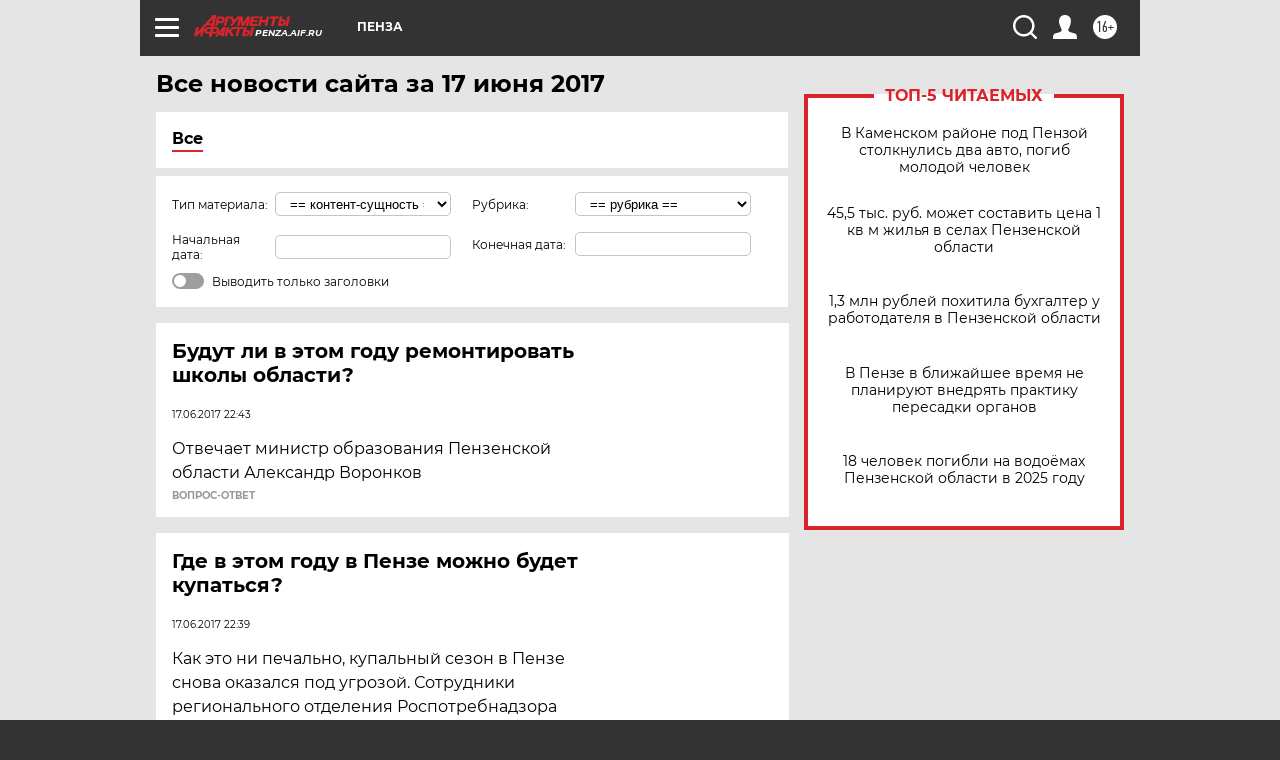

--- FILE ---
content_type: text/html; charset=UTF-8
request_url: https://penza.aif.ru/all/2017-06-17
body_size: 19727
content:
<!DOCTYPE html>
<!--[if IE 8]><html class="ie8"> <![endif]-->
<!--[if gt IE 8]><!--><html lang="ru"> <!--<![endif]-->
<head>
    <!-- created_at 22-01-2026 21:04:01 -->
    <script>
        window.isIndexPage = 0;
        window.isMobileBrowser = 0;
        window.disableSidebarCut = 1;
        window.bannerDebugMode = 0;
    </script>

                
                                    <meta http-equiv="Content-Type" content="text/html; charset=utf-8" >
<meta name="format-detection" content="telephone=no" >
<meta name="viewport" content="width=device-width, user-scalable=no, initial-scale=1.0, maximum-scale=1.0, minimum-scale=1.0" >
<meta http-equiv="X-UA-Compatible" content="IE=edge,chrome=1" >
<meta name="HandheldFriendly" content="true" >
<meta name="format-detection" content="telephone=no" >
<meta name="theme-color" content="#ffffff" >
<meta name="description" content="Самые актуальные и последние новости Пензы и Пензенской области за 17 Июня 2017 на сайте Аргументы и Факты. Будьте в курсе главных свежих новостных событий, фото и видео репортажей." >
<meta name="facebook-domain-verification" content="jiqbwww7rrqnwzjkizob7wrpmgmwq3" >
        <title>Все последние новости Пензы и Пензенской области за 17 Июня 2017 | Аргументы и Факты</title>    <link rel="shortcut icon" type="image/x-icon" href="/favicon.ico" />
    <link rel="icon" type="image/svg+xml" href="/favicon.svg">
    
    <link rel="preload" href="/redesign2018/fonts/montserrat-v15-latin-ext_latin_cyrillic-ext_cyrillic-regular.woff2" as="font" type="font/woff2" crossorigin>
    <link rel="preload" href="/redesign2018/fonts/montserrat-v15-latin-ext_latin_cyrillic-ext_cyrillic-italic.woff2" as="font" type="font/woff2" crossorigin>
    <link rel="preload" href="/redesign2018/fonts/montserrat-v15-latin-ext_latin_cyrillic-ext_cyrillic-700.woff2" as="font" type="font/woff2" crossorigin>
    <link rel="preload" href="/redesign2018/fonts/montserrat-v15-latin-ext_latin_cyrillic-ext_cyrillic-700italic.woff2" as="font" type="font/woff2" crossorigin>
    <link rel="preload" href="/redesign2018/fonts/montserrat-v15-latin-ext_latin_cyrillic-ext_cyrillic-800.woff2" as="font" type="font/woff2" crossorigin>
    <link href="https://penza.aif.ru/all/2017-06-17" rel="canonical" >
<link href="https://penza.aif.ru/redesign2018/css/style.css?5a7" media="all" rel="stylesheet" type="text/css" >
<link href="https://penza.aif.ru/img/icon/apple_touch_icon_57x57.png?5a7" rel="apple-touch-icon" sizes="57x57" >
<link href="https://penza.aif.ru/img/icon/apple_touch_icon_114x114.png?5a7" rel="apple-touch-icon" sizes="114x114" >
<link href="https://penza.aif.ru/img/icon/apple_touch_icon_72x72.png?5a7" rel="apple-touch-icon" sizes="72x72" >
<link href="https://penza.aif.ru/img/icon/apple_touch_icon_144x144.png?5a7" rel="apple-touch-icon" sizes="144x144" >
<link href="https://penza.aif.ru/img/icon/apple-touch-icon.png?5a7" rel="apple-touch-icon" sizes="180x180" >
<link href="https://penza.aif.ru/img/icon/favicon-32x32.png?5a7" rel="icon" type="image/png" sizes="32x32" >
<link href="https://penza.aif.ru/img/icon/favicon-16x16.png?5a7" rel="icon" type="image/png" sizes="16x16" >
<link href="https://penza.aif.ru/img/manifest.json?5a7" rel="manifest" >
<link href="https://penza.aif.ru/img/safari-pinned-tab.svg?5a7" rel="mask-icon" color="#d55b5b" >
<link href="https://penza.aif.ru/resources/front/vendor/jquery-ui/jquery-ui.css?5a7" media="" rel="stylesheet" type="text/css" >
<link href="https://ads.betweendigital.com" rel="preconnect" crossorigin="" >
        <script type="text/javascript">
    //<!--
    var isRedesignPage = true;    //-->
</script>
<script type="text/javascript" src="https://penza.aif.ru/js/output/jquery.min.js?5a7"></script>
<script type="text/javascript" src="https://penza.aif.ru/js/output/header_scripts.js?5a7"></script>
<script type="text/javascript">
    //<!--
    var _sf_startpt=(new Date()).getTime()    //-->
</script>
<script type="text/javascript" src="https://penza.aif.ru/resources/front/vendor/jquery-ui/jquery-ui.min.js?5a7"></script>
<script type="text/javascript" src="https://penza.aif.ru/resources/front/vendor/jquery-ui/i18n/jquery.ui.datepicker-ru.js?5a7"></script>
<script type="text/javascript" src="https://yastatic.net/s3/passport-sdk/autofill/v1/sdk-suggest-with-polyfills-latest.js?5a7"></script>
<script type="text/javascript">
    //<!--
    window.YandexAuthParams = {"oauthQueryParams":{"client_id":"b104434ccf5a4638bdfe8a9101264f3c","response_type":"code","redirect_uri":"https:\/\/aif.ru\/oauth\/yandex\/callback"},"tokenPageOrigin":"https:\/\/aif.ru"};    //-->
</script>
<script type="text/javascript">
    //<!--
    function AdFox_getWindowSize() {
    var winWidth,winHeight;
	if( typeof( window.innerWidth ) == 'number' ) {
		//Non-IE
		winWidth = window.innerWidth;
		winHeight = window.innerHeight;
	} else if( document.documentElement && ( document.documentElement.clientWidth || document.documentElement.clientHeight ) ) {
		//IE 6+ in 'standards compliant mode'
		winWidth = document.documentElement.clientWidth;
		winHeight = document.documentElement.clientHeight;
	} else if( document.body && ( document.body.clientWidth || document.body.clientHeight ) ) {
		//IE 4 compatible
		winWidth = document.body.clientWidth;
		winHeight = document.body.clientHeight;
	}
	return {"width":winWidth, "height":winHeight};
}//END function AdFox_getWindowSize

function AdFox_getElementPosition(elemId){
    var elem;
    
    if (document.getElementById) {
		elem = document.getElementById(elemId);
	}
	else if (document.layers) {
		elem = document.elemId;
	}
	else if (document.all) {
		elem = document.all.elemId;
	}
    var w = elem.offsetWidth;
    var h = elem.offsetHeight;	
    var l = 0;
    var t = 0;
	
    while (elem)
    {
        l += elem.offsetLeft;
        t += elem.offsetTop;
        elem = elem.offsetParent;
    }

    return {"left":l, "top":t, "width":w, "height":h};
} //END function AdFox_getElementPosition

function AdFox_getBodyScrollTop(){
	return self.pageYOffset || (document.documentElement && document.documentElement.scrollTop) || (document.body && document.body.scrollTop);
} //END function AdFox_getBodyScrollTop

function AdFox_getBodyScrollLeft(){
	return self.pageXOffset || (document.documentElement && document.documentElement.scrollLeft) || (document.body && document.body.scrollLeft);
}//END function AdFox_getBodyScrollLeft

function AdFox_Scroll(elemId,elemSrc){
   var winPos = AdFox_getWindowSize();
   var winWidth = winPos.width;
   var winHeight = winPos.height;
   var scrollY = AdFox_getBodyScrollTop();
   var scrollX =  AdFox_getBodyScrollLeft();
   var divId = 'AdFox_banner_'+elemId;
   var ltwhPos = AdFox_getElementPosition(divId);
   var lPos = ltwhPos.left;
   var tPos = ltwhPos.top;

   if(scrollY+winHeight+5 >= tPos && scrollX+winWidth+5 >= lPos){
      AdFox_getCodeScript(1,elemId,elemSrc);
	  }else{
	     setTimeout('AdFox_Scroll('+elemId+',"'+elemSrc+'");',100);
	  }
}//End function AdFox_Scroll    //-->
</script>
<script type="text/javascript">
    //<!--
    function AdFox_SetLayerVis(spritename,state){
   document.getElementById(spritename).style.visibility=state;
}

function AdFox_Open(AF_id){
   AdFox_SetLayerVis('AdFox_DivBaseFlash_'+AF_id, "hidden");
   AdFox_SetLayerVis('AdFox_DivOverFlash_'+AF_id, "visible");
}

function AdFox_Close(AF_id){
   AdFox_SetLayerVis('AdFox_DivOverFlash_'+AF_id, "hidden");
   AdFox_SetLayerVis('AdFox_DivBaseFlash_'+AF_id, "visible");
}

function AdFox_getCodeScript(AF_n,AF_id,AF_src){
   var AF_doc;
   if(AF_n<10){
      try{
	     if(document.all && !window.opera){
		    AF_doc = window.frames['AdFox_iframe_'+AF_id].document;
			}else if(document.getElementById){
			         AF_doc = document.getElementById('AdFox_iframe_'+AF_id).contentDocument;
					 }
		 }catch(e){}
    if(AF_doc){
	   AF_doc.write('<scr'+'ipt type="text/javascript" src="'+AF_src+'"><\/scr'+'ipt>');
	   }else{
	      setTimeout('AdFox_getCodeScript('+(++AF_n)+','+AF_id+',"'+AF_src+'");', 100);
		  }
		  }
}

function adfoxSdvigContent(banID, flashWidth, flashHeight){
	var obj = document.getElementById('adfoxBanner'+banID).style;
	if (flashWidth == '100%') obj.width = flashWidth;
	    else obj.width = flashWidth + "px";
	if (flashHeight == '100%') obj.height = flashHeight;
	    else obj.height = flashHeight + "px";
}

function adfoxVisibilityFlash(banName, flashWidth, flashHeight){
    	var obj = document.getElementById(banName).style;
	if (flashWidth == '100%') obj.width = flashWidth;
	    else obj.width = flashWidth + "px";
	if (flashHeight == '100%') obj.height = flashHeight;
	    else obj.height = flashHeight + "px";
}

function adfoxStart(banID, FirShowFlNum, constVisFlashFir, sdvigContent, flash1Width, flash1Height, flash2Width, flash2Height){
	if (FirShowFlNum == 1) adfoxVisibilityFlash('adfoxFlash1'+banID, flash1Width, flash1Height);
	    else if (FirShowFlNum == 2) {
		    adfoxVisibilityFlash('adfoxFlash2'+banID, flash2Width, flash2Height);
	        if (constVisFlashFir == 'yes') adfoxVisibilityFlash('adfoxFlash1'+banID, flash1Width, flash1Height);
		    if (sdvigContent == 'yes') adfoxSdvigContent(banID, flash2Width, flash2Height);
		        else adfoxSdvigContent(banID, flash1Width, flash1Height);
	}
}

function adfoxOpen(banID, constVisFlashFir, sdvigContent, flash2Width, flash2Height){
	var aEventOpenClose = new Image();
	var obj = document.getElementById("aEventOpen"+banID);
	if (obj) aEventOpenClose.src =  obj.title+'&rand='+Math.random()*1000000+'&prb='+Math.random()*1000000;
	adfoxVisibilityFlash('adfoxFlash2'+banID, flash2Width, flash2Height);
	if (constVisFlashFir != 'yes') adfoxVisibilityFlash('adfoxFlash1'+banID, 1, 1);
	if (sdvigContent == 'yes') adfoxSdvigContent(banID, flash2Width, flash2Height);
}


function adfoxClose(banID, constVisFlashFir, sdvigContent, flash1Width, flash1Height){
	var aEventOpenClose = new Image();
	var obj = document.getElementById("aEventClose"+banID);
	if (obj) aEventOpenClose.src =  obj.title+'&rand='+Math.random()*1000000+'&prb='+Math.random()*1000000;
	adfoxVisibilityFlash('adfoxFlash2'+banID, 1, 1);
	if (constVisFlashFir != 'yes') adfoxVisibilityFlash('adfoxFlash1'+banID, flash1Width, flash1Height);
	if (sdvigContent == 'yes') adfoxSdvigContent(banID, flash1Width, flash1Height);
}    //-->
</script>
<script type="text/javascript" async="true" src="https://yandex.ru/ads/system/header-bidding.js?5a7"></script>
<script type="text/javascript" src="https://ad.mail.ru/static/sync-loader.js?5a7"></script>
<script type="text/javascript" async="true" src="https://cdn.skcrtxr.com/roxot-wrapper/js/roxot-manager.js?pid=42c21743-edce-4460-a03e-02dbaef8f162"></script>
<script type="text/javascript" src="https://cdn-rtb.sape.ru/js/uids.js?5a7"></script>
<script type="text/javascript">
    //<!--
        var adfoxBiddersMap = {
    "betweenDigital": "816043",
 "mediasniper": "2218745",
    "myTarget": "810102",
 "buzzoola": "1096246",
 "adfox_roden-media": "3373170",
    "videonow": "2966090", 
 "adfox_adsmart": "1463295",
  "Gnezdo": "3123512",
    "roxot": "3196121",
 "astralab": "2486209",
  "getintent": "3186204",
 "sape": "2758269",
 "adwile": "2733112",
 "hybrid": "2809332"
};
var syncid = window.rb_sync.id;
	  var biddersCpmAdjustmentMap = {
      'adfox_adsmart': 0.6,
	  'Gnezdo': 0.8,
	  'adwile': 0.8
  };

if (window.innerWidth >= 1024) {
var adUnits = [{
        "code": "adfox_153825256063495017",
  "sizes": [[300, 600], [240,400]],
        "bids": [{
                "bidder": "betweenDigital",
                "params": {
                    "placementId": "3235886"
                }
            },{
                "bidder": "myTarget",
                "params": {
                    "placementId": "555209",
"sendTargetRef": "true",
"additional": {
"fpid": syncid
}			
                }
            },{
                "bidder": "hybrid",
                "params": {
                    "placementId": "6582bbf77bc72f59c8b22f65"
                }
            },{
                "bidder": "buzzoola",
                "params": {
                    "placementId": "1252803"
                }
            },{
                "bidder": "videonow",
                "params": {
                    "placementId": "8503533"
                }
            },{
                    "bidder": "adfox_adsmart",
                    "params": {
						p1: 'cqguf',
						p2: 'hhro'
					}
            },{
                    "bidder": "roxot",
                    "params": {
						placementId: '2027d57b-1cff-4693-9a3c-7fe57b3bcd1f',
						sendTargetRef: true
					}
            },{
                    "bidder": "mediasniper",
                    "params": {
						"placementId": "4417"
					}
            },{
                    "bidder": "Gnezdo",
                    "params": {
						"placementId": "354318"
					}
            },{
                    "bidder": "getintent",
                    "params": {
						"placementId": "215_V_aif.ru_D_Top_300x600"
					}
            },{
                    "bidder": "adfox_roden-media",
                    "params": {
						p1: "dilmj",
						p2: "emwl"
					}
            },{
                    "bidder": "astralab",
                    "params": {
						"placementId": "642ad3a28528b410c4990932"
					}
            }
        ]
    },{
        "code": "adfox_150719646019463024",
		"sizes": [[640,480], [640,360]],
        "bids": [{
                "bidder": "adfox_adsmart",
                    "params": {
						p1: 'cmqsb',
						p2: 'ul'
					}
            },{
                "bidder": "sape",
                "params": {
                    "placementId": "872427",
					additional: {
                       sapeFpUids: window.sapeRrbFpUids || []
                   }				
                }
            },{
                "bidder": "roxot",
                "params": {
                    placementId: '2b61dd56-9c9f-4c45-a5f5-98dd5234b8a1',
					sendTargetRef: true
                }
            },{
                "bidder": "getintent",
                "params": {
                    "placementId": "215_V_aif.ru_D_AfterArticle_640х480"
                }
            }
        ]
    },{
        "code": "adfox_149010055036832877",
		"sizes": [[970,250]],
		"bids": [{
                    "bidder": "adfox_roden-media",
                    "params": {
						p1: 'dilmi',
						p2: 'hfln'
					}
            },{
                    "bidder": "buzzoola",
                    "params": {
						"placementId": "1252804"
					}
            },{
                    "bidder": "getintent",
                    "params": {
						"placementId": "215_V_aif.ru_D_Billboard_970x250"
					}
            },{
                "bidder": "astralab",
                "params": {
                    "placementId": "67bf071f4e6965fa7b30fea3"
                }
            },{
                    "bidder": "hybrid",
                    "params": {
						"placementId": "6582bbf77bc72f59c8b22f66"
					}
            },{
                    "bidder": "myTarget",
                    "params": {
						"placementId": "1462991",
"sendTargetRef": "true",
"additional": {
"fpid": syncid
}			
					}
            }			           
        ]        
    },{
        "code": "adfox_149874332414246474",
		"sizes": [[640,360], [300,250], [640,480]],
		"codeType": "combo",
		"bids": [{
                "bidder": "mediasniper",
                "params": {
                    "placementId": "4419"
                }
            },{
                "bidder": "buzzoola",
                "params": {
                    "placementId": "1220692"
                }
            },{
                "bidder": "astralab",
                "params": {
                    "placementId": "66fd25eab13381b469ae4b39"
                }
            },
			{
                    "bidder": "betweenDigital",
                    "params": {
						"placementId": "4502825"
					}
            }
			           
        ]        
    },{
        "code": "adfox_149848658878716687",
		"sizes": [[300,600], [240,400]],
        "bids": [{
                "bidder": "betweenDigital",
                "params": {
                    "placementId": "3377360"
                }
            },{
                "bidder": "roxot",
                "params": {
                    placementId: 'fdaba944-bdaa-4c63-9dd3-af12fc6afbf8',
					sendTargetRef: true
                }
            },{
                "bidder": "sape",
                "params": {
                    "placementId": "872425",
					additional: {
                       sapeFpUids: window.sapeRrbFpUids || []
                   }
                }
            },{
                "bidder": "adwile",
                "params": {
                    "placementId": "27990"
                }
            }
        ]        
    }
],
	syncPixels = [{
    bidder: 'hybrid',
    pixels: [
    "https://www.tns-counter.ru/V13a****idsh_ad/ru/CP1251/tmsec=idsh_dis/",
    "https://www.tns-counter.ru/V13a****idsh_vid/ru/CP1251/tmsec=idsh_aifru-hbrdis/",
    "https://mc.yandex.ru/watch/66716692?page-url=aifru%3Futm_source=dis_hybrid_default%26utm_medium=%26utm_campaign=%26utm_content=%26utm_term=&page-ref="+window.location.href
]
  }
  ];
} else if (window.innerWidth < 1024) {
var adUnits = [{
        "code": "adfox_14987283079885683",
		"sizes": [[300,250], [300,240]],
        "bids": [{
                "bidder": "betweenDigital",
                "params": {
                    "placementId": "2492448"
                }
            },{
                "bidder": "myTarget",
                "params": {
                    "placementId": "226830",
"sendTargetRef": "true",
"additional": {
"fpid": syncid
}			
                }
            },{
                "bidder": "hybrid",
                "params": {
                    "placementId": "6582bbf77bc72f59c8b22f64"
                }
            },{
                "bidder": "mediasniper",
                "params": {
                    "placementId": "4418"
                }
            },{
                "bidder": "buzzoola",
                "params": {
                    "placementId": "563787"
                }
            },{
                "bidder": "roxot",
                "params": {
                    placementId: '20bce8ad-3a5e-435a-964f-47be17e201cf',
					sendTargetRef: true
                }
            },{
                "bidder": "videonow",
                "params": {
                    "placementId": "2577490"
                }
            },{
                "bidder": "adfox_adsmart",
                    "params": {
						p1: 'cqmbg',
						p2: 'ul'
					}
            },{
                    "bidder": "Gnezdo",
                    "params": {
						"placementId": "354316"
					}
            },{
                    "bidder": "getintent",
                    "params": {
						"placementId": "215_V_aif.ru_M_Top_300x250"
					}
            },{
                    "bidder": "adfox_roden-media",
                    "params": {
						p1: "dilmx",
						p2: "hbts"
					}
            },{
                "bidder": "astralab",
                "params": {
                    "placementId": "642ad47d8528b410c4990933"
                }
            }			
        ]        
    },{
        "code": "adfox_153545578261291257",
		"bids": [{
                    "bidder": "sape",
                    "params": {
						"placementId": "872426",
					additional: {
                       sapeFpUids: window.sapeRrbFpUids || []
                   }
					}
            },{
                    "bidder": "roxot",
                    "params": {
						placementId: 'eb2ebb9c-1e7e-4c80-bef7-1e93debf197c',
						sendTargetRef: true
					}
            }
			           
        ]        
    },{
        "code": "adfox_165346609120174064",
		"sizes": [[320,100]],
		"bids": [            
            		{
                    "bidder": "buzzoola",
                    "params": {
						"placementId": "1252806"
					}
            },{
                    "bidder": "getintent",
                    "params": {
						"placementId": "215_V_aif.ru_M_FloorAd_320x100"
					}
            }
			           
        ]        
    },{
        "code": "adfox_155956315896226671",
		"bids": [            
            		{
                    "bidder": "buzzoola",
                    "params": {
						"placementId": "1252805"
					}
            },{
                    "bidder": "sape",
                    "params": {
						"placementId": "887956",
					additional: {
                       sapeFpUids: window.sapeRrbFpUids || []
                   }
					}
            },{
                    "bidder": "myTarget",
                    "params": {
						"placementId": "821424",
"sendTargetRef": "true",
"additional": {
"fpid": syncid
}			
					}
            }
			           
        ]        
    },{
        "code": "adfox_149874332414246474",
		"sizes": [[640,360], [300,250], [640,480]],
		"codeType": "combo",
		"bids": [{
                "bidder": "adfox_roden-media",
                "params": {
					p1: 'dilmk',
					p2: 'hfiu'
				}
            },{
                "bidder": "mediasniper",
                "params": {
                    "placementId": "4419"
                }
            },{
                "bidder": "roxot",
                "params": {
                    placementId: 'ba25b33d-cd61-4c90-8035-ea7d66f011c6',
					sendTargetRef: true
                }
            },{
                "bidder": "adwile",
                "params": {
                    "placementId": "27991"
                }
            },{
                    "bidder": "Gnezdo",
                    "params": {
						"placementId": "354317"
					}
            },{
                    "bidder": "getintent",
                    "params": {
						"placementId": "215_V_aif.ru_M_Comboblock_300x250"
					}
            },{
                    "bidder": "astralab",
                    "params": {
						"placementId": "66fd260fb13381b469ae4b3f"
					}
            },{
                    "bidder": "betweenDigital",
                    "params": {
						"placementId": "4502825"
					}
            }
			]        
    }
],
	syncPixels = [
  {
    bidder: 'hybrid',
    pixels: [
    "https://www.tns-counter.ru/V13a****idsh_ad/ru/CP1251/tmsec=idsh_mob/",
    "https://www.tns-counter.ru/V13a****idsh_vid/ru/CP1251/tmsec=idsh_aifru-hbrmob/",
    "https://mc.yandex.ru/watch/66716692?page-url=aifru%3Futm_source=mob_hybrid_default%26utm_medium=%26utm_campaign=%26utm_content=%26utm_term=&page-ref="+window.location.href
]
  }
  ];
}
var userTimeout = 1500;
window.YaHeaderBiddingSettings = {
    biddersMap: adfoxBiddersMap,
	biddersCpmAdjustmentMap: biddersCpmAdjustmentMap,
    adUnits: adUnits,
    timeout: userTimeout,
    syncPixels: syncPixels	
};    //-->
</script>
<script type="text/javascript">
    //<!--
    window.yaContextCb = window.yaContextCb || []    //-->
</script>
<script type="text/javascript" async="true" src="https://yandex.ru/ads/system/context.js?5a7"></script>
<script type="text/javascript">
    //<!--
    window.EventObserver = {
    observers: {},

    subscribe: function (name, fn) {
        if (!this.observers.hasOwnProperty(name)) {
            this.observers[name] = [];
        }
        this.observers[name].push(fn)
    },
    
    unsubscribe: function (name, fn) {
        if (!this.observers.hasOwnProperty(name)) {
            return;
        }
        this.observers[name] = this.observers[name].filter(function (subscriber) {
            return subscriber !== fn
        })
    },
    
    broadcast: function (name, data) {
        if (!this.observers.hasOwnProperty(name)) {
            return;
        }
        this.observers[name].forEach(function (subscriber) {
            return subscriber(data)
        })
    }
};    //-->
</script>    
    <script>
  var adcm_config ={
    id:1064,
    platformId: 64,
    init: function () {
      window.adcm.call();
    }
  };
</script>
<script src="https://tag.digitaltarget.ru/adcm.js" async></script>    <meta name="yandex-verification" content="15f3c9a13cac59f2" />
    <link rel="stylesheet" type="text/css" media="print" href="https://penza.aif.ru/redesign2018/css/print.css?5a7" />
    <base href=""/>
</head><body class="region__penza ">
<div class="overlay"></div>
<!-- Rating@Mail.ru counter -->
<script type="text/javascript">
var _tmr = window._tmr || (window._tmr = []);
_tmr.push({id: "59428", type: "pageView", start: (new Date()).getTime()});
(function (d, w, id) {
  if (d.getElementById(id)) return;
  var ts = d.createElement("script"); ts.type = "text/javascript"; ts.async = true; ts.id = id;
  ts.src = "https://top-fwz1.mail.ru/js/code.js";
  var f = function () {var s = d.getElementsByTagName("script")[0]; s.parentNode.insertBefore(ts, s);};
  if (w.opera == "[object Opera]") { d.addEventListener("DOMContentLoaded", f, false); } else { f(); }
})(document, window, "topmailru-code");
</script><noscript><div>
<img src="https://top-fwz1.mail.ru/counter?id=59428;js=na" style="border:0;position:absolute;left:-9999px;" alt="Top.Mail.Ru" />
</div></noscript>
<!-- //Rating@Mail.ru counter -->



<div class="container" id="container">
    
        <noindex><div class="adv_content bp__body_first no_lands no_portr adwrapper"><div class="banner_params hide" data-params="{&quot;id&quot;:4921,&quot;num&quot;:1,&quot;place&quot;:&quot;body_first&quot;}"></div>
<!--AdFox START-->
<!--aif_direct-->
<!--Площадка: AIF_fullscreen /  / -->
<!--Тип баннера: FullScreen-->
<!--Расположение: <верх страницы>-->
<div id="adfox_150417328041091508"></div>
<script>     
    window.yaContextCb.push(()=>{
    Ya.adfoxCode.create({
        ownerId: 249933,
        containerId: 'adfox_150417328041091508',
        params: {
            pp: 'g',
            ps: 'cnul',
            p2: 'fptu',
            puid1: ''
        }
    }); 
}); 
</script></div></noindex>
        
        <!--баннер над шапкой--->
                <div class="banner_box">
            <div class="main_banner">
                            </div>
        </div>
                <!--//баннер  над шапкой--->

    <script>
	currentUser = new User();
</script>

<header class="header">
    <div class="count_box_nodisplay">
    <div class="couter_block"><!--LiveInternet counter-->
<script type="text/javascript"><!--
document.write("<img src='https://counter.yadro.ru//hit;AIF?r"+escape(document.referrer)+((typeof(screen)=="undefined")?"":";s"+screen.width+"*"+screen.height+"*"+(screen.colorDepth?screen.colorDepth:screen.pixelDepth))+";u"+escape(document.URL)+";h"+escape(document.title.substring(0,80))+";"+Math.random()+"' width=1 height=1 alt=''>");
//--></script><!--/LiveInternet--></div></div>    <div class="topline">
    <a href="#" class="burger openCloser">
        <div class="burger__wrapper">
            <span class="burger__line"></span>
            <span class="burger__line"></span>
            <span class="burger__line"></span>
        </div>
    </a>

    
    <a href="/" class="logo_box">
                <img width="96" height="22" src="https://penza.aif.ru/redesign2018/img/logo.svg?5a7" alt="Аргументы и Факты">
        <div class="region_url">
            penza.aif.ru        </div>
            </a>
    <div itemscope itemtype="http://schema.org/Organization" class="schema_org">
        <img itemprop="logo" src="https://penza.aif.ru/redesign2018/img/logo.svg?5a7" />
        <a itemprop="url" href="/"></a>
        <meta itemprop="name" content="АО «Аргументы и Факты»" />
        <div itemprop="address" itemscope itemtype="http://schema.org/PostalAddress">
            <meta itemprop="postalCode" content="101000" />
            <meta itemprop="addressLocality" content="Москва" />
            <meta itemprop="streetAddress" content="ул. Мясницкая, д. 42"/>
            <meta itemprop="addressCountry" content="RU"/>
            <a itemprop="telephone" href="tel:+74956465757">+7 (495) 646 57 57</a>
        </div>
    </div>
    <div class="age16 age16_topline">16+</div>
    <a href="#" class="region regionOpenCloser">
        <img width="19" height="25" src="https://penza.aif.ru/redesign2018/img/location.svg?5a7"><span>Пенза</span>
    </a>
    <div class="topline__slot">
             </div>

    <!--a class="topline__hashtag" href="https://aif.ru/health/coronavirus/?utm_medium=header&utm_content=covid&utm_source=aif">#остаемсядома</a-->
    <div class="auth_user_status_js">
        <a href="#" class="user auth_link_login_js auth_open_js"><img width="24" height="24" src="https://penza.aif.ru/redesign2018/img/user_ico.svg?5a7"></a>
        <a href="/profile" class="user auth_link_profile_js" style="display: none"><img width="24" height="24" src="https://penza.aif.ru/redesign2018/img/user_ico.svg?5a7"></a>
    </div>
    <div class="search_box">
        <a href="#" class="search_ico searchOpener">
            <img width="24" height="24" src="https://penza.aif.ru/redesign2018/img/search_ico.svg?5a7">
        </a>
        <div class="search_input">
            <form action="/search" id="search_form1">
                <input type="text" name="text" maxlength="50"/>
            </form>
        </div>
    </div>
</div>

<div class="fixed_menu topline">
    <div class="cont_center">
        <a href="#" class="burger openCloser">
            <div class="burger__wrapper">
                <span class="burger__line"></span>
                <span class="burger__line"></span>
                <span class="burger__line"></span>
            </div>
        </a>
        <a href="/" class="logo_box">
                        <img width="96" height="22" src="https://penza.aif.ru/redesign2018/img/logo.svg?5a7" alt="Аргументы и Факты">
            <div class="region_url">
                penza.aif.ru            </div>
                    </a>
        <div class="age16 age16_topline">16+</div>
        <a href="/" class="region regionOpenCloser">
            <img width="19" height="25" src="https://penza.aif.ru/redesign2018/img/location.svg?5a7">
            <span>Пенза</span>
        </a>
        <div class="topline__slot">
                    </div>

        <!--a class="topline__hashtag" href="https://aif.ru/health/coronavirus/?utm_medium=header&utm_content=covid&utm_source=aif">#остаемсядома</a-->
        <div class="auth_user_status_js">
            <a href="#" class="user auth_link_login_js auth_open_js"><img width="24" height="24" src="https://penza.aif.ru/redesign2018/img/user_ico.svg?5a7"></a>
            <a href="/profile" class="user auth_link_profile_js" style="display: none"><img width="24" height="24" src="https://penza.aif.ru/redesign2018/img/user_ico.svg?5a7"></a>
        </div>
        <div class="search_box">
            <a href="#" class="search_ico searchOpener">
                <img width="24" height="24" src="https://penza.aif.ru/redesign2018/img/search_ico.svg?5a7">
            </a>
            <div class="search_input">
                <form action="/search">
                    <input type="text" name="text" maxlength="50" >
                </form>
            </div>
        </div>
    </div>
</div>    <div class="regions_box">
    <nav class="cont_center">
        <ul class="regions">
            <li><a href="https://aif.ru?from_menu=1">ФЕДЕРАЛЬНЫЙ</a></li>
            <li><a href="https://spb.aif.ru">САНКТ-ПЕТЕРБУРГ</a></li>

            
                                    <li><a href="https://adigea.aif.ru">Адыгея</a></li>
                
            
                                    <li><a href="https://arh.aif.ru">Архангельск</a></li>
                
            
                
            
                
            
                                    <li><a href="https://astrakhan.aif.ru">Астрахань</a></li>
                
            
                                    <li><a href="https://altai.aif.ru">Барнаул</a></li>
                
            
                                    <li><a href="https://aif.by">Беларусь</a></li>
                
            
                                    <li><a href="https://bel.aif.ru">Белгород</a></li>
                
            
                
            
                                    <li><a href="https://bryansk.aif.ru">Брянск</a></li>
                
            
                                    <li><a href="https://bur.aif.ru">Бурятия</a></li>
                
            
                                    <li><a href="https://vl.aif.ru">Владивосток</a></li>
                
            
                                    <li><a href="https://vlad.aif.ru">Владимир</a></li>
                
            
                                    <li><a href="https://vlg.aif.ru">Волгоград</a></li>
                
            
                                    <li><a href="https://vologda.aif.ru">Вологда</a></li>
                
            
                                    <li><a href="https://vrn.aif.ru">Воронеж</a></li>
                
            
                
            
                                    <li><a href="https://dag.aif.ru">Дагестан</a></li>
                
            
                
            
                                    <li><a href="https://ivanovo.aif.ru">Иваново</a></li>
                
            
                                    <li><a href="https://irk.aif.ru">Иркутск</a></li>
                
            
                                    <li><a href="https://kazan.aif.ru">Казань</a></li>
                
            
                                    <li><a href="https://kzaif.kz">Казахстан</a></li>
                
            
                
            
                                    <li><a href="https://klg.aif.ru">Калининград</a></li>
                
            
                
            
                                    <li><a href="https://kaluga.aif.ru">Калуга</a></li>
                
            
                                    <li><a href="https://kamchatka.aif.ru">Камчатка</a></li>
                
            
                
            
                                    <li><a href="https://karel.aif.ru">Карелия</a></li>
                
            
                                    <li><a href="https://kirov.aif.ru">Киров</a></li>
                
            
                                    <li><a href="https://komi.aif.ru">Коми</a></li>
                
            
                                    <li><a href="https://kostroma.aif.ru">Кострома</a></li>
                
            
                                    <li><a href="https://kuban.aif.ru">Краснодар</a></li>
                
            
                                    <li><a href="https://krsk.aif.ru">Красноярск</a></li>
                
            
                                    <li><a href="https://krym.aif.ru">Крым</a></li>
                
            
                                    <li><a href="https://kuzbass.aif.ru">Кузбасс</a></li>
                
            
                
            
                
            
                                    <li><a href="https://aif.kg">Кыргызстан</a></li>
                
            
                                    <li><a href="https://mar.aif.ru">Марий Эл</a></li>
                
            
                                    <li><a href="https://saransk.aif.ru">Мордовия</a></li>
                
            
                                    <li><a href="https://murmansk.aif.ru">Мурманск</a></li>
                
            
                
            
                                    <li><a href="https://nn.aif.ru">Нижний Новгород</a></li>
                
            
                                    <li><a href="https://nsk.aif.ru">Новосибирск</a></li>
                
            
                
            
                                    <li><a href="https://omsk.aif.ru">Омск</a></li>
                
            
                                    <li><a href="https://oren.aif.ru">Оренбург</a></li>
                
            
                                    <li><a href="https://penza.aif.ru">Пенза</a></li>
                
            
                                    <li><a href="https://perm.aif.ru">Пермь</a></li>
                
            
                                    <li><a href="https://pskov.aif.ru">Псков</a></li>
                
            
                                    <li><a href="https://rostov.aif.ru">Ростов-на-Дону</a></li>
                
            
                                    <li><a href="https://rzn.aif.ru">Рязань</a></li>
                
            
                                    <li><a href="https://samara.aif.ru">Самара</a></li>
                
            
                
            
                                    <li><a href="https://saratov.aif.ru">Саратов</a></li>
                
            
                                    <li><a href="https://sakhalin.aif.ru">Сахалин</a></li>
                
            
                
            
                                    <li><a href="https://smol.aif.ru">Смоленск</a></li>
                
            
                
            
                                    <li><a href="https://stav.aif.ru">Ставрополь</a></li>
                
            
                
            
                                    <li><a href="https://tver.aif.ru">Тверь</a></li>
                
            
                                    <li><a href="https://tlt.aif.ru">Тольятти</a></li>
                
            
                                    <li><a href="https://tomsk.aif.ru">Томск</a></li>
                
            
                                    <li><a href="https://tula.aif.ru">Тула</a></li>
                
            
                                    <li><a href="https://tmn.aif.ru">Тюмень</a></li>
                
            
                                    <li><a href="https://udm.aif.ru">Удмуртия</a></li>
                
            
                
            
                                    <li><a href="https://ul.aif.ru">Ульяновск</a></li>
                
            
                                    <li><a href="https://ural.aif.ru">Урал</a></li>
                
            
                                    <li><a href="https://ufa.aif.ru">Уфа</a></li>
                
            
                
            
                
            
                                    <li><a href="https://hab.aif.ru">Хабаровск</a></li>
                
            
                
            
                                    <li><a href="https://chv.aif.ru">Чебоксары</a></li>
                
            
                                    <li><a href="https://chel.aif.ru">Челябинск</a></li>
                
            
                                    <li><a href="https://chr.aif.ru">Черноземье</a></li>
                
            
                                    <li><a href="https://chita.aif.ru">Чита</a></li>
                
            
                                    <li><a href="https://ugra.aif.ru">Югра</a></li>
                
            
                                    <li><a href="https://yakutia.aif.ru">Якутия</a></li>
                
            
                                    <li><a href="https://yamal.aif.ru">Ямал</a></li>
                
            
                                    <li><a href="https://yar.aif.ru">Ярославль</a></li>
                
                    </ul>
    </nav>
</div>    <div class="top_menu_box">
    <div class="cont_center">
        <nav class="top_menu main_menu_wrapper_js">
                            <ul class="main_menu main_menu_js" id="rubrics">
                                    <li  class="menuItem top_level_item_js">

        <span  title="Спецпроекты">Спецпроекты</span>
    
            <div class="subrubrics_box submenu_js">
            <ul>
                                                            <li  class="menuItem">

        <a  href="http://dobroe.aif.ru/" title="«АиФ.Доброе сердце»" id="custommenu-7939">«АиФ.Доброе сердце»</a>
    
    </li>                                                                                <li  class="menuItem">

        <a  href="https://penza.aif.ru/skoly/" title="Воспитать гения" id="custommenu-11714">Воспитать гения</a>
    
    </li>                                                                                <li  class="menuItem">

        <a  href="https://penza.aif.ru/stroim/" title="СТРОИМ ИРЕМОНТИРУЕМ" id="custommenu-11712">СТРОИМ ИРЕМОНТИРУЕМ</a>
    
    </li>                                                                                <li  class="menuItem">

        <a  href="https://penza.aif.ru/nashapobeda/" title="Наша победа" id="custommenu-11711">Наша победа</a>
    
    </li>                                                                                <li  class="menuItem">

        <a  href="https://turism-penza.aif.ru" title="Пора ехать! Маршруты Пензенского края" id="custommenu-10894">Пора ехать! Маршруты Пензенского края</a>
    
    </li>                                                                                <li  class="menuItem">

        <a  href="https://vus-penza.aif.ru/" title="Вузы Пензы: Куда пойти учиться?" id="custommenu-11437">Вузы Пензы: Куда пойти учиться?</a>
    
    </li>                                                                                <li  class="menuItem">

        <a  href=" https://zavody-penza.aif.ru/" title="Идём на завод!" id="custommenu-11438">Идём на завод!</a>
    
    </li>                                                                                <li  class="menuItem">

        <a  href=" https://kadry-penza.aif.ru/" title="Кадровый резерв" id="custommenu-11447">Кадровый резерв</a>
    
    </li>                                                                                <li  class="menuItem">

        <a  href="https://penza.aif.ru/izuchai/" title="Изучай. Создавай. Влияй." id="custommenu-11483">Изучай. Создавай. Влияй.</a>
    
    </li>                                                                                <li  class="menuItem">

        <a  href="http://warletters.aif.ru/" title="Письма на фронт" id="custommenu-9043">Письма на фронт</a>
    
    </li>                                                                                <li  class="menuItem">

        <a  href="https://aif.ru/static/1965080" title="Детская книга войны" id="custommenu-7940">Детская книга войны</a>
    
    </li>                                                                                <li  class="menuItem">

        <a  href="https://aif.ru/special" title="Все спецпроекты" id="custommenu-9044">Все спецпроекты</a>
    
    </li>                                                </ul>
        </div>
    </li>                                                <li  class="menuItem top_level_item_js">

        <a  href="https://penza.aif.ru/news" title="НОВОСТИ" id="custommenu-10264">НОВОСТИ</a>
    
    </li>                                                <li  class="menuItem top_level_item_js">

        <a  href="https://penza.aif.ru/society" title="ОБЩЕСТВО" id="custommenu-6870">ОБЩЕСТВО</a>
    
    </li>                                                <li  class="menuItem top_level_item_js">

        <a  href="https://penza.aif.ru/politic" title="ПОЛИТИКА" id="custommenu-6869">ПОЛИТИКА</a>
    
    </li>                                                <li  class="menuItem top_level_item_js">

        <a  href="https://penza.aif.ru/culture" title="КУЛЬТУРА" id="custommenu-6872">КУЛЬТУРА</a>
    
    </li>                                                <li  class="menuItem top_level_item_js">

        <a  href="https://penza.aif.ru/incidents" title="ПРОИСШЕСТВИЯ" id="custommenu-6868">ПРОИСШЕСТВИЯ</a>
    
    </li>                                                <li  data-rubric_id="5007" class="menuItem top_level_item_js">

        <a  href="/dontknows" title="Вопросы и Ответы" id="custommenu-10521">Вопросы и Ответы</a>
    
    </li>                                                <li  class="menuItem top_level_item_js">

        <a  href="https://penza.aif.ru/sport" title="СПОРТ" id="custommenu-6874">СПОРТ</a>
    
    </li>                                                <li  data-rubric_id="4385" class="menuItem top_level_item_js">

        <a  href="/food" title="КУХНЯ" id="custommenu-7944">КУХНЯ</a>
    
    </li>                                                <li  class="menuItem top_level_item_js">

        <a  href="https://penza.aif.ru/health" title="ЗДОРОВЬЕ" id="custommenu-6873">ЗДОРОВЬЕ</a>
    
    </li>                                                <li  class="menuItem top_level_item_js">

        <a  href="https://penza.aif.ru/money" title="ДЕНЬГИ" id="custommenu-6871">ДЕНЬГИ</a>
    
    </li>                        </ul>

            <ul id="projects" class="specprojects static_submenu_js"></ul>
            <div class="right_box">
                <div class="fresh_number">
    <h3>Свежий номер</h3>
    <a href="/gazeta/number/59264" class="number_box">
                    <img loading="lazy" src="https://aif-s3.aif.ru/images/044/684/4fc0df9a3404edab112e3d4ceed8836b.webp" width="91" height="120">
                <div class="text">
            № 1-2. 14/01/2026 <br /> АиФ-Пенза        </div>
    </a>
</div>
<div class="links_box">
    <a href="/gazeta">Издания</a>
</div>
                <div class="sharings_box">
    <span>АиФ в социальных сетях</span>
    <ul class="soc">
                <li>
        <a href="https://vk.com/aif_ru" rel="nofollow" target="_blank">
            <img src="https://aif.ru/redesign2018/img/sharings/vk.svg">
        </a>
    </li>
                <li>
            <a class="rss_button_black" href="/rss/all.php" target="_blank">
                <img src="https://penza.aif.ru/redesign2018/img/sharings/waflya.svg?5a7" />
            </a>
        </li>
                <li>
        <a href="https://itunes.apple.com/ru/app/argumenty-i-fakty/id333210003?mt=8" rel="nofollow" target="_blank">
            <img src="https://aif.ru/redesign2018/img/sharings/apple.svg">
        </a>
    </li>
        <li>
        <a href="https://play.google.com/store/apps/details?id=ru.mobifactor.aifnews" rel="nofollow" target="_blank">
            <img src="https://aif.ru/redesign2018/img/sharings/androd.svg">
        </a>
    </li>
    </ul>
</div>
            </div>
        </nav>
    </div>
</div></header>            	<div class="content_containers_wrapper_js">
        <div class="content_body  content_container_js">
            <div class="content">
                                <script type="text/javascript">
    $(document).ready(function () {
        $('.all_content_list_js').allContentList({url: '/all/2017-06-17'});
    });
</script>
<div class="all_content_list_js">
<div class="title_box">
    <h2>Все новости сайта за 17 июня 2017</h2>
</div>
<div class="switcher">
    <ul>
        <li class="active" >
            <a href="/all">Все</a>
        </li>
    </ul>
</div>
<div class="tags_form">
    <form id="all_data" action="" method="POST">
        <div class="input_box">
            <label for="material_type">Тип материала:</label>
            <select name="item_type" id="item_type">
    <option value="0">== контент-сущность ==</option>
    <option value="1">статья</option>
    <option value="2">новость</option>
    <option value="3">вопрос-ответ</option>
    <option value="6">сюжет</option>
    <option value="7">онлайн</option>
    <option value="14">мнение</option>
    <option value="19">фотогалерея</option>
    <option value="16">досье</option>
    <option value="17">рецепт</option>
    <option value="46">тесты</option>
</select>        </div>
        <div class="input_box">
            <label for="rubric">Рубрика:</label>
            <select name="rubric_id" id="rubric_id">
    <option value="no">== рубрика ==</option>
    <option value="5007">ВОПРОС-ОТВЕТ</option>
    <option value="5008">ВОПРОС-ОТВЕТ - Каталог</option>
    <option value="4371">ДЕНЬГИ</option>
    <option value="4369">ЗДОРОВЬЕ</option>
    <option value="8636">Инфографика</option>
    <option value="4367">КУЛЬТУРА</option>
    <option value="4385">КУХНЯ</option>
    <option value="5029">КУХНЯ - Кухня</option>
    <option value="4386">МУЛЬТИМЕДИА</option>
    <option value="5550">Новый год</option>
    <option value="5551">Новый год - </option>
    <option value="4365">ОБЩЕСТВО</option>
    <option value="7856">ОБЩЕСТВО - ЖКХ</option>
    <option value="7855">ОБЩЕСТВО - Образование </option>
    <option value="4366">ПОЛИТИКА</option>
    <option value="4374">ПРОИСШЕСТВИЯ</option>
    <option value="7857">Сельское хозяйство </option>
    <option value="7858">Сельское хозяйство  - Дача </option>
    <option value="4370">СПОРТ</option>
</select>        </div>
        <div class="input_box">
            <label for="rubric">Начальная дата:</label>
            <input name="date_from" class="datepicker_js" autocomplete="off">
        </div>
        <div class="input_box">
            <label for="rubric">Конечная дата:</label>
            <input name="date_to" class="datepicker_js" autocomplete="off">
        </div>
        <div class="checker_box">
            <input type="checkbox" name="only_title" id="only_title" value="1" class="only_title_js">
            <label for="only_title"><span>Выводить только заголовки</span></label>
        </div>
        <a href="#" style="display: none;" class="load_more_virtual_js"></a>
    </form>
</div><section class="article_list content_list_js">
                
<div class="list_item" data-item-id="2277342">
    
    <div class="text_box_only_title title_element_js">
        <div class="box_info">
            <a href="https://penza.aif.ru/dontknows/budut_li_v_etom_godu_remontirovat_shkoly_oblasti"><span class="item_text__title">Будут ли в этом году ремонтировать школы области?</span></a>
        </div>
    </div>

    <div class="text_box no_title_element_js">
        <div class="box_info">
            <a href="https://penza.aif.ru/dontknows/budut_li_v_etom_godu_remontirovat_shkoly_oblasti"><span class="item_text__title">Будут ли в этом году ремонтировать школы области?</span></a>
            <span class="text_box__date">17.06.2017 22:43</span>
        </div>
        <span>Отвечает министр образования Пензенской области Александр Воронков</span>
    </div>

            <a href="https://penza.aif.ru/dontknows" class="rubric_link no_title_element_js">ВОПРОС-ОТВЕТ</a>
    </div>            
<div class="list_item" data-item-id="2277338">
    
    <div class="text_box_only_title title_element_js">
        <div class="box_info">
            <a href="https://penza.aif.ru/dontknows/gde_v_etom_godu_v_penze_mozhno_budet_kupatsya"><span class="item_text__title">Где в этом году в Пензе можно будет купаться?</span></a>
        </div>
    </div>

    <div class="text_box no_title_element_js">
        <div class="box_info">
            <a href="https://penza.aif.ru/dontknows/gde_v_etom_godu_v_penze_mozhno_budet_kupatsya"><span class="item_text__title">Где в этом году в Пензе можно будет купаться?</span></a>
            <span class="text_box__date">17.06.2017 22:39</span>
        </div>
        <span>Как это ни печально, купальный сезон в Пензе снова оказался под угрозой. Сотрудники регионального отделения Роспотребнадзора провели проверку городских пляжей и зон отдыха и выяснили, что купаться без опаски можно только в двух местах – на пляжах в районе Светлой поляны на реке Вядь и АПЗ-24</span>
    </div>

            <a href="https://penza.aif.ru/dontknows" class="rubric_link no_title_element_js">ВОПРОС-ОТВЕТ</a>
    </div>            
<div class="list_item" data-item-id="2277335">
    
    <div class="text_box_only_title title_element_js">
        <div class="box_info">
            <a href="https://penza.aif.ru/dontknows/chto_takoe_komfortnaya_gorodskaya_sreda_i_za_chey_schet_finansiruetsya_proekt"><span class="item_text__title">Что такое «комфортная городская среда» и за чей счет финансируется проект?</span></a>
        </div>
    </div>

    <div class="text_box no_title_element_js">
        <div class="box_info">
            <a href="https://penza.aif.ru/dontknows/chto_takoe_komfortnaya_gorodskaya_sreda_i_za_chey_schet_finansiruetsya_proekt"><span class="item_text__title">Что такое «комфортная городская среда» и за чей счет финансируется проект?</span></a>
            <span class="text_box__date">17.06.2017 21:39</span>
        </div>
        <span>Как сообщает пресс-служба регионального управления ЖКХ и гражданской защиты населения, в 2017 году на формирование комфортной городской среды в Пензенской области будет направлено свыше 314 миллионов рублей</span>
    </div>

            <a href="https://penza.aif.ru/dontknows" class="rubric_link no_title_element_js">ВОПРОС-ОТВЕТ</a>
    </div>            
<div class="list_item" data-item-id="2277332">
    
    <div class="text_box_only_title title_element_js">
        <div class="box_info">
            <a href="https://penza.aif.ru/dontknows/realno_li_v_penze_sdelat_pereraschet_za_kommunalnye_uslugi"><span class="item_text__title">Реально ли в Пензе сделать перерасчет за коммунальные услуги?</span></a>
        </div>
    </div>

    <div class="text_box no_title_element_js">
        <div class="box_info">
            <a href="https://penza.aif.ru/dontknows/realno_li_v_penze_sdelat_pereraschet_za_kommunalnye_uslugi"><span class="item_text__title">Реально ли в Пензе сделать перерасчет за коммунальные услуги?</span></a>
            <span class="text_box__date">17.06.2017 21:34</span>
        </div>
        <span>Как сообщает региональная Госжилтехстройинспекция, после произведенного перерасчета жителям Пензы вернули в общей сложности 900 тысяч рублей. Из этой суммы больше половины – свыше 500 тысяч – получили жители восьми домов по ул. Карпинского, 45, ул. Фурманова, 1, пр. Строителей, 33, ул</span>
    </div>

            <a href="https://penza.aif.ru/dontknows" class="rubric_link no_title_element_js">ВОПРОС-ОТВЕТ</a>
    </div>            
<div class="list_item" data-item-id="2270191">
    
    <div class="text_box_only_title title_element_js">
        <div class="box_info">
            <a href="https://penza.aif.ru/dontknows/budut_li_etim_letom_na_sportploshchadkah_rabotat_dvorovye_trenery"><span class="item_text__title">Будут ли этим летом на спортплощадках работать дворовые тренеры?</span></a>
        </div>
    </div>

    <div class="text_box no_title_element_js">
        <div class="box_info">
            <a href="https://penza.aif.ru/dontknows/budut_li_etim_letom_na_sportploshchadkah_rabotat_dvorovye_trenery"><span class="item_text__title">Будут ли этим летом на спортплощадках работать дворовые тренеры?</span></a>
            <span class="text_box__date">17.06.2017 21:31</span>
        </div>
        <span>С июня по август на дворовых и пришкольных спортивных площадках будут работать тренеры – учителя физкультуры и студенты. Занятия для детей планируется проводить три раза в неделю по вечерам</span>
    </div>

            <a href="https://penza.aif.ru/dontknows" class="rubric_link no_title_element_js">ВОПРОС-ОТВЕТ</a>
    </div>            
<div class="list_item" data-item-id="2277328">
            <a href="https://penza.aif.ru/society/recept_semeynogo_schastya_v_penze_proshel_parad_vlyublennyh" class="img_box no_title_element_js">
            <img loading="lazy" title="Любви все возрасты покорны." src="https://aif-s3.aif.ru/images/011/925/cb5cf11fcca307c3bbe4ed9e8b407fcd.jpg" />
        </a>
    
    <div class="text_box_only_title title_element_js">
        <div class="box_info">
            <a href="https://penza.aif.ru/society/recept_semeynogo_schastya_v_penze_proshel_parad_vlyublennyh"><span class="item_text__title">Рецепт семейного счастья. В Пензе прошел «Парад влюбленных»</span></a>
        </div>
    </div>

    <div class="text_box no_title_element_js">
        <div class="box_info">
            <a href="https://penza.aif.ru/society/recept_semeynogo_schastya_v_penze_proshel_parad_vlyublennyh"><span class="item_text__title">Рецепт семейного счастья. В Пензе прошел «Парад влюбленных»</span></a>
            <span class="text_box__date">17.06.2017 21:18</span>
        </div>
        <span>На целых два часа набережная Спутника  превратилась в центр веселых и шумных народных гуляний.</span>
    </div>

            <a href="https://penza.aif.ru/society" class="rubric_link no_title_element_js">ОБЩЕСТВО</a>
    </div>            
<div class="list_item" data-item-id="2273894">
            <a href="https://penza.aif.ru/society/bilet_na_svobodu_pochemu_sudy_ne_veryat_tyazhelobolnym_zaklyuchennym" class="img_box no_title_element_js">
            <img loading="lazy" title="Ежедневно находиться за решеткой приходится не только тем, кто отбывает тюремный срок." src="https://aif-s3.aif.ru/images/011/894/cf59911c450e55765da0334b3e8334ba.JPG" />
        </a>
    
    <div class="text_box_only_title title_element_js">
        <div class="box_info">
            <a href="https://penza.aif.ru/society/bilet_na_svobodu_pochemu_sudy_ne_veryat_tyazhelobolnym_zaklyuchennym"><span class="item_text__title">Билет на свободу. Почему суды не верят тяжелобольным заключенным</span></a>
        </div>
    </div>

    <div class="text_box no_title_element_js">
        <div class="box_info">
            <a href="https://penza.aif.ru/society/bilet_na_svobodu_pochemu_sudy_ne_veryat_tyazhelobolnym_zaklyuchennym"><span class="item_text__title">Билет на свободу. Почему суды не верят тяжелобольным заключенным</span></a>
            <span class="text_box__date">17.06.2017 20:59</span>
        </div>
        <span>Суды освобождают лишь 30% заключенных, представленных к УДО, во внимание не берутся даже неизлечимые недуги, которыми страдают зэки.</span>
    </div>

            <a href="https://penza.aif.ru/society" class="rubric_link no_title_element_js">ОБЩЕСТВО</a>
    </div>            
<div class="list_item" data-item-id="2277324">
            <a href="https://penza.aif.ru/society/gde_tonko_tam_i_rvetsya_pochemu_ne_rasselyayut_zhiteley_razvalivayushchegosya_doma" class="img_box no_title_element_js">
            <img loading="lazy" title="Как бы ветер не подул, а то и крышу унесет." src="https://aif-s3.aif.ru/images/011/925/cdca20640f4fd949f3a5f6c5462055c9.jpg" />
        </a>
    
    <div class="text_box_only_title title_element_js">
        <div class="box_info">
            <a href="https://penza.aif.ru/society/gde_tonko_tam_i_rvetsya_pochemu_ne_rasselyayut_zhiteley_razvalivayushchegosya_doma"><span class="item_text__title">Где тонко, там и рвется. Почему не расселяют жителей разваливающегося дома</span></a>
        </div>
    </div>

    <div class="text_box no_title_element_js">
        <div class="box_info">
            <a href="https://penza.aif.ru/society/gde_tonko_tam_i_rvetsya_pochemu_ne_rasselyayut_zhiteley_razvalivayushchegosya_doma"><span class="item_text__title">Где тонко, там и рвется. Почему не расселяют жителей разваливающегося дома</span></a>
            <span class="text_box__date">17.06.2017 20:37</span>
        </div>
        <span>По иронии судьбы именно в Зарю расселяют жителей аварийных и ветхих домов из центра Пензы и заводского микрорайона.</span>
    </div>

            <a href="https://penza.aif.ru/society" class="rubric_link no_title_element_js">ОБЩЕСТВО</a>
    </div>            
<div class="list_item" data-item-id="2277268">
            <a href="https://penza.aif.ru/sport/v_penze_startoval_final_kubka_rossii_po_regbi-7" class="img_box no_title_element_js">
            <img loading="lazy" title="Лучшие регбисты страны собрались в Пензе." src="https://aif-s3.aif.ru/images/011/924/8e4fc6d32d446cc31c4edb3332080c99.jpg" />
        </a>
    
    <div class="text_box_only_title title_element_js">
        <div class="box_info">
            <a href="https://penza.aif.ru/sport/v_penze_startoval_final_kubka_rossii_po_regbi-7"><span class="item_text__title">В Пензе стартовал финал Кубка России по регби-7</span></a>
        </div>
    </div>

    <div class="text_box no_title_element_js">
        <div class="box_info">
            <a href="https://penza.aif.ru/sport/v_penze_startoval_final_kubka_rossii_po_regbi-7"><span class="item_text__title">В Пензе стартовал финал Кубка России по регби-7</span></a>
            <span class="text_box__date">17.06.2017 15:41</span>
        </div>
        <span>В борьбу за трофей вступили 12 сильнейших команд из 11 регионов страны.</span>
    </div>

            <a href="https://penza.aif.ru/sport" class="rubric_link no_title_element_js">СПОРТ</a>
    </div>            
<div class="list_item" data-item-id="2277260">
            <a href="https://penza.aif.ru/culture/penzu_posetila_redaktor_zhurnala_lifft_margarita_al" class="img_box no_title_element_js">
            <img loading="lazy" title="Следующий номер журнала «Лиффт» Маргарита Аль посвятит Пензе" src="https://aif-s3.aif.ru/images/011/924/2247c487809573a2f68c06d7d1502a1f.jpg" />
        </a>
    
    <div class="text_box_only_title title_element_js">
        <div class="box_info">
            <a href="https://penza.aif.ru/culture/penzu_posetila_redaktor_zhurnala_lifft_margarita_al"><span class="item_text__title">Пензу посетила редактор журнала «Лиффт» Маргарита Аль</span></a>
        </div>
    </div>

    <div class="text_box no_title_element_js">
        <div class="box_info">
            <a href="https://penza.aif.ru/culture/penzu_posetila_redaktor_zhurnala_lifft_margarita_al"><span class="item_text__title">Пензу посетила редактор журнала «Лиффт» Маргарита Аль</span></a>
            <span class="text_box__date">17.06.2017 15:21</span>
        </div>
        <span>Город на Суре вдохновил поэтессу.</span>
    </div>

            <a href="https://penza.aif.ru/culture" class="rubric_link no_title_element_js">КУЛЬТУРА</a>
    </div>            
<div class="list_item" data-item-id="2277232">
            <a href="https://penza.aif.ru/incidents/tri_cheloveka_postradali_v_dtp_v_spasskom_rayone_penzenskoy_oblasti" class="img_box no_title_element_js">
            <img loading="lazy" title="С места ДТП пострадавшую увезли на машине скорой помощи." src="https://aif-s3.aif.ru/images/011/924/6db4cc4feddc8c07ef24c1394df3d39f.jpg" />
        </a>
    
    <div class="text_box_only_title title_element_js">
        <div class="box_info">
            <a href="https://penza.aif.ru/incidents/tri_cheloveka_postradali_v_dtp_v_spasskom_rayone_penzenskoy_oblasti"><span class="item_text__title">Три человека пострадали в ДТП в Спасском районе Пензенской области</span></a>
        </div>
    </div>

    <div class="text_box no_title_element_js">
        <div class="box_info">
            <a href="https://penza.aif.ru/incidents/tri_cheloveka_postradali_v_dtp_v_spasskom_rayone_penzenskoy_oblasti"><span class="item_text__title">Три человека пострадали в ДТП в Спасском районе Пензенской области</span></a>
            <span class="text_box__date">17.06.2017 13:39</span>
        </div>
        <span>Дорогу не поделили Газель и фура.</span>
    </div>

            <a href="https://penza.aif.ru/incidents" class="rubric_link no_title_element_js">ПРОИСШЕСТВИЯ</a>
    </div>            
<div class="list_item" data-item-id="2277228">
            <a href="https://penza.aif.ru/society/devyat_penzecev_prinyali_uchastie_v_molodezhnom_forume_v_knr" class="img_box no_title_element_js">
            <img loading="lazy" title="Студенты поделились с губернатором впечатлениями о Китае." src="https://aif-s3.aif.ru/images/011/924/3b3e69598c5576a49e0b1788e6cccb1a.jpg" />
        </a>
    
    <div class="text_box_only_title title_element_js">
        <div class="box_info">
            <a href="https://penza.aif.ru/society/devyat_penzecev_prinyali_uchastie_v_molodezhnom_forume_v_knr"><span class="item_text__title">Девять пензецев приняли участие в молодежном форуме в КНР</span></a>
        </div>
    </div>

    <div class="text_box no_title_element_js">
        <div class="box_info">
            <a href="https://penza.aif.ru/society/devyat_penzecev_prinyali_uchastie_v_molodezhnom_forume_v_knr"><span class="item_text__title">Девять пензецев приняли участие в молодежном форуме в КНР</span></a>
            <span class="text_box__date">17.06.2017 13:33</span>
        </div>
        <span>Первое подобное мероприятие состоялось в 2013 году.</span>
    </div>

            <a href="https://penza.aif.ru/society" class="rubric_link no_title_element_js">ОБЩЕСТВО</a>
    </div>            
<div class="list_item" data-item-id="2277221">
            <a href="https://penza.aif.ru/sport/ilya_zaharov_vystupayushchiy_za_penzu_vyigral_che_po_pryzhkam_v_vodu" class="img_box no_title_element_js">
            <img loading="lazy" title="Ближайшего преследователя Илья Захаров опередил на 40,80 балла." src="https://aif-s3.aif.ru/images/011/924/efdfc27e6c320101f3469193bcaff11c.jpg" />
        </a>
    
    <div class="text_box_only_title title_element_js">
        <div class="box_info">
            <a href="https://penza.aif.ru/sport/ilya_zaharov_vystupayushchiy_za_penzu_vyigral_che_po_pryzhkam_v_vodu"><span class="item_text__title">Илья Захаров, выступающий за Пензу, выиграл ЧЕ по прыжкам в воду</span></a>
        </div>
    </div>

    <div class="text_box no_title_element_js">
        <div class="box_info">
            <a href="https://penza.aif.ru/sport/ilya_zaharov_vystupayushchiy_za_penzu_vyigral_che_po_pryzhkam_v_vodu"><span class="item_text__title">Илья Захаров, выступающий за Пензу, выиграл ЧЕ по прыжкам в воду</span></a>
            <span class="text_box__date">17.06.2017 13:16</span>
        </div>
        <span>Это первое золото сборной России на турнире в украинской столице.</span>
    </div>

            <a href="https://penza.aif.ru/sport" class="rubric_link no_title_element_js">СПОРТ</a>
    </div>            
<div class="list_item" data-item-id="2277210">
            <a href="https://penza.aif.ru/culture/v_penze_otkrylas_prodazha_biletov_na_premeru_spektaklya_vizit_aloy_damy" class="img_box no_title_element_js">
            <img loading="lazy" title="Билеты можно купить в кассе театра и через Интернет." src="https://aif-s3.aif.ru/images/011/924/3097dd050e2760687e86e4dacb3a0f57.jpg" />
        </a>
    
    <div class="text_box_only_title title_element_js">
        <div class="box_info">
            <a href="https://penza.aif.ru/culture/v_penze_otkrylas_prodazha_biletov_na_premeru_spektaklya_vizit_aloy_damy"><span class="item_text__title">В Пензе открылась продажа билетов на премьеру спектакля «Визит алой дамы»</span></a>
        </div>
    </div>

    <div class="text_box no_title_element_js">
        <div class="box_info">
            <a href="https://penza.aif.ru/culture/v_penze_otkrylas_prodazha_biletov_na_premeru_spektaklya_vizit_aloy_damy"><span class="item_text__title">В Пензе открылась продажа билетов на премьеру спектакля «Визит алой дамы»</span></a>
            <span class="text_box__date">17.06.2017 12:52</span>
        </div>
        <span>Спектакль станет бенефисом заслуженной артистки России Натальи Старовойт.</span>
    </div>

            <a href="https://penza.aif.ru/culture" class="rubric_link no_title_element_js">КУЛЬТУРА</a>
    </div>            
<div class="list_item" data-item-id="2277192">
            <a href="https://penza.aif.ru/incidents/v_penzenskoy_oblasti_pri_stolknovenii_traktora_i_poezda_pogib_muzhchina" class="img_box no_title_element_js">
            <img loading="lazy" title="Шансов выжить у водителя трактора не было." src="https://aif-s3.aif.ru/images/011/924/34bddf560fd8299fee74df00c0fe7d6b.jpg" />
        </a>
    
    <div class="text_box_only_title title_element_js">
        <div class="box_info">
            <a href="https://penza.aif.ru/incidents/v_penzenskoy_oblasti_pri_stolknovenii_traktora_i_poezda_pogib_muzhchina"><span class="item_text__title">В Пензенской области при столкновении трактора и поезда погиб мужчина</span></a>
        </div>
    </div>

    <div class="text_box no_title_element_js">
        <div class="box_info">
            <a href="https://penza.aif.ru/incidents/v_penzenskoy_oblasti_pri_stolknovenii_traktora_i_poezda_pogib_muzhchina"><span class="item_text__title">В Пензенской области при столкновении трактора и поезда погиб мужчина</span></a>
            <span class="text_box__date">17.06.2017 11:50</span>
        </div>
        <span>Обстоятельства смертельного ДТП выясняют эксперты.</span>
    </div>

            <a href="https://penza.aif.ru/incidents" class="rubric_link no_title_element_js">ПРОИСШЕСТВИЯ</a>
    </div>    

</section>
    <a href="#" class="more_btn more_btn_js">загрузить ещё</a>

<script type="text/javascript">
    $(document).ready(function () {
        $('.more_btn_js').loadMore({
            ajax: {url: '/all/2017-06-17'},
            listSelector: '.content_list_js'
        });
    });
</script>
</div>                            </div>
                            <div class="right_column">
                    <div class="content_sticky_column_js">
                    <noindex><div class="adv_content bp__header300x250 no_lands no_portr adwrapper mbottom10 topToDown"><div class="banner_params hide" data-params="{&quot;id&quot;:5424,&quot;num&quot;:1,&quot;place&quot;:&quot;header300x250&quot;}"></div>
<center>


<!--AdFox START-->
<!--aif_direct-->
<!--Площадка: AIF.ru / * / *-->
<!--Тип баннера: 240x400/300x250_верх_сетки-->
<!--Расположение: <верх страницы>-->
<div id="adfox_153825256063495017"></div>
<script>
window.yaContextCb.push(()=>{
    Ya.adfoxCode.create({
      ownerId: 249933,
        containerId: 'adfox_153825256063495017',
        params: {
            pp: 'g',
            ps: 'chxs',
            p2: 'fqve',
            puid1: ''
          }
    });
});
</script>

</center></div></noindex>
            <section class="top5">
    <div class="top_decor">
        <div class="red_line"></div>
        <h3>Топ-5 читаемых</h3>
        <div class="red_line"></div>
    </div>
            <ul>
                            <li>
                    <a href="https://penza.aif.ru/incidents/v-kamenskom-rayone-pod-penzoy-stolknulis-dva-avto-pogib-molodoy-chelovek">
                        В Каменском районе под Пензой столкнулись два авто, погиб молодой человек                    </a>
                </li>
                            <li>
                    <a href="https://penza.aif.ru/society/45-5-tys-rub-mozhet-sostavit-cena-1-kv-m-zhilya-v-selah-penzenskoy-oblasti">
                        45,5 тыс. руб. может составить цена 1 кв м жилья в селах Пензенской области                    </a>
                </li>
                            <li>
                    <a href="https://penza.aif.ru/incidents/1-3-mln-rubley-pohitila-buhgalter-u-rabotodatelya-v-penzenskoy-oblasti">
                        1,3 млн рублей похитила бухгалтер у работодателя в Пензенской области                    </a>
                </li>
                            <li>
                    <a href="https://penza.aif.ru/health/v-penze-v-blizhayshee-vremya-ne-planiruyut-vnedryat-praktiku-peresadki-organov">
                        В Пензе в ближайшее время не планируют внедрять практику пересадки органов                    </a>
                </li>
                            <li>
                    <a href="https://penza.aif.ru/incidents/18-chelovek-pogibli-na-vodoyomah-penzenskoy-oblasti-v-2025-godu">
                        18 человек погибли на водоёмах Пензенской области в 2025 году                    </a>
                </li>
                    </ul>
    </section>

<div class="tizer">
                        </div>

    
<div class="topToDownPoint"></div>
                    </div>
                </div>
                <div class="endTopToDown_js"></div>
                    </div>
    </div>

    
    <div class="cont_center">
            </div>
        

    <!-- segment footer -->
    <footer>
    <div class="cont_center">
        <div class="footer_wrapper">
            <div class="footer_col">
                <div class="footer_logo">
                    <img src="https://penza.aif.ru/redesign2018/img/white_logo.svg?5a7" alt="penza.aif.ru">
                    <div class="region_url">
                        penza.aif.ru                    </div>
                </div>
            </div>
            <div class="footer_col">
                <nav class="footer_menu">
                    <ul>
                    <li>
            <a href="http://corp.aif.ru/page/4">Об издательском доме </a>
        </li>
                            <li>
            <a href="https://aif.ru/pc">Пресс-центр</a>
        </li>
                            <li>
            <a href="https://aif.ru/shop">Магазин PDF-версий</a>
        </li>
                            <li>
            <a href="https://subscr.aif.ru/">Онлайн-подписка на еженедельник АиФ</a>
        </li>
                            <li>
            <a href="https://penza.aif.ru/static/3107731">Реклама на сайте «АиФ-Пенза»</a>
        </li>
                            <li>
            <a href="https://penza.aif.ru/static/4410098">Правила работы с ОРД</a>
        </li>
                            <li>
            <a href="https://penza.aif.ru/static/3107748">Реклама в газете «Аргументы и Факты в Пензе»</a>
        </li>
                            <li>
            <a href="https://penza.aif.ru/static/3664822">Выборы. Прайсы</a>
        </li>
                            <li>
            <a href="https://penza.aif.ru/static/1537808">Контакты</a>
        </li>
                <li class="error_rep"><a href="/contacts#anchor=error_form">СООБЩИТЬ В РЕДАКЦИЮ ОБ ОШИБКЕ</a></li>
</ul>

                </nav>
                <div class="footer_text">
                    <p><b>2026 АО «Аргументы и Факты»&nbsp;</b>Генеральный директор Руслан Новиков. Главный редактор Михаил<span rel="pastemarkerend" id="pastemarkerend78054"></span> Чкаников. Директор по развитию цифрового направления и новым медиа АиФ.ru Денис Халаимов. Первый заместитель главного редактора, шеф-редактор сайта Рукобратский В. А.</p>

<p><span rel="pastemarkerend" id="pastemarkerend66732"> СМИ «aif.ru» зарегистрировано в Федеральной службе по надзору в сфере связи, информационных технологий и массовых коммуникаций (РОСКОМНАДЗОР), регистрационный номер Эл № ФС 77-78200 от 06 апреля 2020 г. Учредитель: АО «Аргументы и факты». Интернет-сайт «aif.ru» функционирует при финансовой поддержке Министерства цифрового развития, связи и массовых коммуникаций Российской Федерации.<span rel="pastemarkerend" id="pastemarkerend89278"></span></span></p>

<p>e-mail: glavred@aif.ru, тел. +7 (495) 646 57 57. 16+</p>

<p>Все права защищены. Копирование и использование полных материалов запрещено, частичное цитирование возможно только при условии гиперссылки на сайт www.aif.ru. </p>                </div>
                <div class="counters">
                                                                    <div class="couter_block"><!-- begin of Top100 logo -->

	<div id='top100counter_bottom'  ></div>
	

<script type="text/javascript">
var _top100q = _top100q || [];

_top100q.push(["setAccount", "125100"]);
_top100q.push(["trackPageviewByLogo", document.getElementById("top100counter_bottom")]);

(function(){
 var top100 = document.createElement("script"); top100.type = "text/javascript";

 top100.async = true;
 top100.src = ("https:" == document.location.protocol ? "https:" : "https:") + "//st.top100.ru/pack/pack.min.js";
 var s = document.getElementsByTagName("script")[0]; s.parentNode.insertBefore(top100, s);
})();
</script>
<!-- end of Top100 logo --></div><div class="couter_block"><!--LiveInternet logo-->
<a href="https://www.liveinternet.ru/click;AIF"
target=_blank><img src="https://counter.yadro.ru//logo;AIF?22.2"
title="LiveInternet: показано число просмотров за 24 часа, посетителей за 24 часа и за сегодня"
alt="" border=0 width=88 height=31></a>
<!--/LiveInternet--></div><div class="couter_block"><style type="text/css">
		.rambler_partner{
			text-align:center; 
			width: 105px; 
			height: 31px; 
			line-height: 31px; 
			font: 0.7em'PT Sans', sans-serif;
			display: table-cell;
			vertical-align: middle;
		}
		.rambler_partner a{
			color: #666666; 
			text-decoration: none;
		}
		.rambler_partner a:hover{
			text-decoration: underline;
		}
	</style>
	<div class="rambler_partner"><a href="https://www.rambler.ru/" target="_blank">Партнер рамблера</a></div></div>
                        
                        <div class="footer-link">
                            <a href="https://appgallery.huawei.com/app/C101189759" rel="nofollow" target="_blank">
                                <img src="https://penza.aif.ru/redesign2018/img/huawei.png?5a7" />
                            </a>
                        </div>

                        <div class="age16">16+</div>

                        <div class="count_box_nodisplay">
                            <div class="couter_block"><!-- Yandex.Metrika counter -->
<script type="text/javascript" >
    (function (d, w, c) {
        (w[c] = w[c] || []).push(function() {
            try {
                w.yaCounter51369400 = new Ya.Metrika2({
                    id:51369400,
                    clickmap:true,
                    trackLinks:true,
                    accurateTrackBounce:true,
                    webvisor:true
                });
            } catch(e) { }
        });

        var n = d.getElementsByTagName("script")[0],
            s = d.createElement("script"),
            f = function () { n.parentNode.insertBefore(s, n); };
        s.type = "text/javascript";
        s.async = true;
        s.src = "https://mc.yandex.ru/metrika/tag.js";

        if (w.opera == "[object Opera]") {
            d.addEventListener("DOMContentLoaded", f, false);
        } else { f(); }
    })(document, window, "yandex_metrika_callbacks2");
</script>
<noscript><div><img src="https://mc.yandex.ru/watch/51369400" style="position:absolute; left:-9999px;" alt="" /></div></noscript>
<!-- /Yandex.Metrika counter --></div><div class="couter_block"><!-- tns-counter.ru --> 
<script language="JavaScript" type="text/javascript"> 
    var img = new Image();
    img.src = 'https://www.tns-counter.ru/V13a***R>' + document.referrer.replace(/\*/g,'%2a') + '*aif_ru/ru/UTF-8/tmsec=mx3_aif_ru/' + Math.round(Math.random() * 1000000000);
</script> 
<noscript> 
    <img src="https://www.tns-counter.ru/V13a****aif_ru/ru/UTF-8/tmsec=mx3_aif_ru/" width="1" height="1" alt="">
</noscript> </div>
                                                                                </div>

                                                            </div>
            </div>
        </div>
    </div>

    <script type='text/javascript'>
        $(document).ready(function(){
            window.CookieMessenger('CookieMessenger');
        });
        </script></footer>



<!-- Footer Scripts -->
<script type="text/javascript" src="https://penza.aif.ru/js/output/delayed.js?5a7"></script>
<script type="text/javascript">
    //<!--
    $(document).ready(function() { $('.header').headerJs(); });    //-->
</script>
<script type="text/javascript">
    //<!--
    ((counterHostname) => {
        window.MSCounter = {
            counterHostname: counterHostname
        };
        window.mscounterCallbacks = window.mscounterCallbacks || [];
        window.mscounterCallbacks.push(() => {
            msCounterExampleCom = new MSCounter.counter({
                    'account':'aif_ru',
                    'tmsec': 'aif_ru',
                    'autohit' : true
                });
        });
  
        const newScript = document.createElement('script');
        newScript.async = true;
        newScript.src = `${counterHostname}/ncc/counter.js`;
 
        const referenceNode = document.querySelector('script');
        if (referenceNode) {
            referenceNode.parentNode.insertBefore(newScript, referenceNode);
        } else {
            document.firstElementChild.appendChild(newScript);
        }
    })('https://tns-counter.ru/');    //-->
</script></div>


<div class="full_screen_adv no_portr no_lands no_desc"><!--Место для фулскрина--></div>
<a id="backgr_link"></a>
</body>
</html>

--- FILE ---
content_type: text/html
request_url: https://tns-counter.ru/nc01a**R%3Eundefined*aif_ru/ru/UTF-8/tmsec=aif_ru/765131007***
body_size: -72
content:
BFE37C4569726695X1769105045:BFE37C4569726695X1769105045